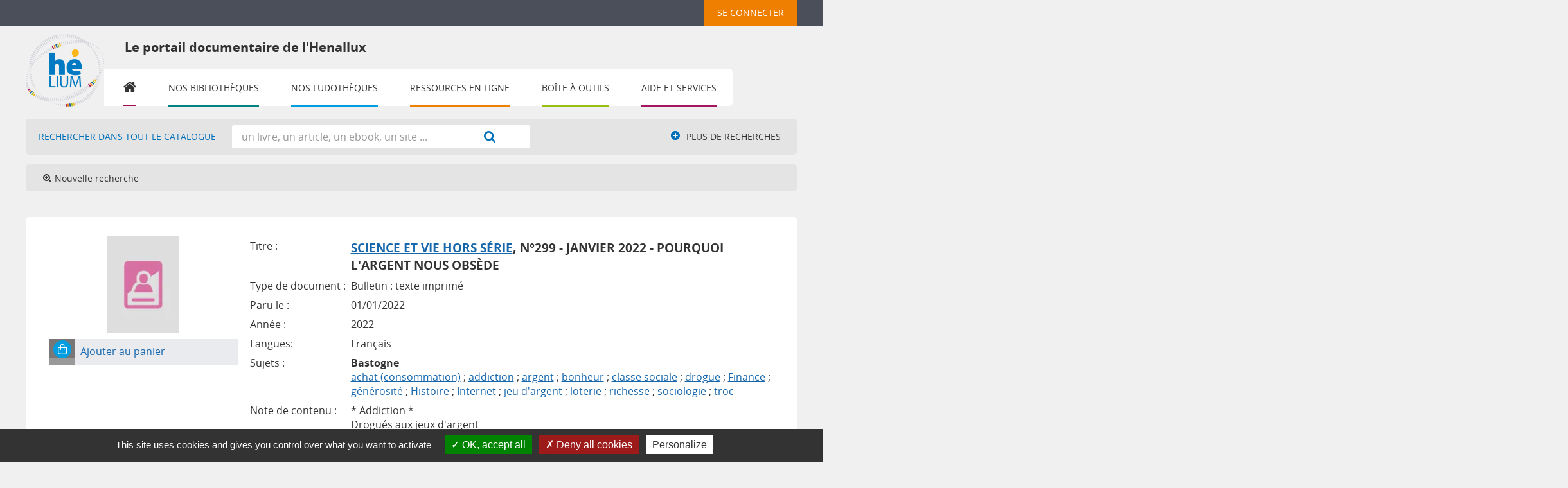

--- FILE ---
content_type: text/html; charset=utf-8
request_url: https://bib.henallux.be/index.php?lvl=bulletin_display&id=101597&opac_view=-1
body_size: 12842
content:
<!DOCTYPE html>
<html><head><meta http-equiv="Content-Type" content="charset=utf-8">


    <base href="https://bib.henallux.be/">
    
			<meta charset="utf-8">
			<meta name="author" content="PMB Group">
					
			<meta name="keywords" content="OPAC, web, library, opensource, catalog, catalogue, bibliothèque, médiathèque, pmb, phpmybibli">
			<meta name="description" content="Catalogue en ligne HENALLUX."><meta name="robots" content="all">
			<!--IE et son enfer de compatibilit?-->
			<meta http-equiv="X-UA-Compatible" content="IE=Edge">
			<meta name="viewport" content="width=device-width, initial-scale=1, maximum-scale=1">
	
	<link rel="alternate" type="application/rss+xml" title="Les RSS santé du département paramédical" href="https://bib.henallux.be/rss.php?id=3"><link rel="alternate" type="application/rss+xml" title="Liste des e-books du département social de Namur" href="https://bib.henallux.be/rss.php?id=18"><link rel="alternate" type="application/rss+xml" title="Nouveautés du département paramédical" href="https://bib.henallux.be/rss.php?id=7"><link rel="alternate" type="application/rss+xml" title="Nouvelles acquisitions" href="https://bib.henallux.be/rss.php?id=14"><link rel="alternate" type="application/rss+xml" title="Régendat - Département IESN" href="https://bib.henallux.be/rss.php?id=10">
	<!-- Inclusion JQuery pour uikit --><!--[if (!IE)|(gt IE 8)]><!-->
				<script src="./styles/common/toolkits/jquery/versions/jquery-2.2.4.min.js"></script>
				<!--<![endif]-->
				
				<!--[if lte IE 8]>
				  <script src='./styles/common/toolkits/jquery/components/jquery-1.9.1.min.js'></script>
				<![endif]--><script src="./styles/common/toolkits/jquery/components/jquery.mobile.custom.min.js"></script><script src="./styles/common/toolkits/uikit/js/uikit.min.js"></script><link rel="stylesheet" type="text/css" href="./styles/common/toolkits/uikit/css/uikit.min.css?1606292673"><script src="./styles/common/toolkits/uikit/js/components/remplace-facette-see-more.min.js"></script><script src="./styles/common/toolkits/uikit/js/components/set-grid-main-uncolored.min.js"></script><link rel="stylesheet" type="text/css" href="./styles/common/toolkits/uikit/css/components/set-grid-main-uncolored.min.css?1606292673"><script src="./styles/common/toolkits/uikit/js/components/touch-search-box-tgle.min.js"></script><script src="./styles/common/toolkits/uikit/js/components/touch-user-box-tgle.min.js"></script><link rel="stylesheet" type="text/css" href="./styles/common/toolkits/uikit/css/components/touch-user-box-tgle.min.css?1606292673">
<link rel="stylesheet" type="text/css" href="./styles/common/animation_display.css?1615825938">
<link rel="stylesheet" type="text/css" href="./styles/common/common.css?1713782967">
<link rel="stylesheet" type="text/css" href="./styles/common/contrib.css?1673276618">
<link rel="stylesheet" type="text/css" href="./styles/common/dGrowl.css?1657616134">
<link rel="stylesheet" type="text/css" href="./styles/common/dsi.css?1698314348">
<link rel="stylesheet" type="text/css" href="./styles/common/font-awesome.css?1478593624">
<link rel="stylesheet" type="text/css" href="./styles/common/open-sans.css?1479312986">
<link rel="stylesheet" type="text/css" href="./styles/common/pagination.css?1532013719">
<link rel="stylesheet" type="text/css" href="./styles/common/record_display.css?1540561363">
<link rel="stylesheet" type="text/css" href="./styles/common/visionneuse.css?1646663637">
<link rel="stylesheet" type="text/css" href="./styles/henallux_portail/1-grid.css?1703238206">
<link rel="stylesheet" type="text/css" href="./styles/henallux_portail/2-base.css?1703238206">
<link rel="stylesheet" type="text/css" href="./styles/henallux_portail/calendar.css?1703238206">
<link rel="stylesheet" type="text/css" href="./styles/henallux_portail/font.css?1703238206">
<link rel="stylesheet" type="text/css" href="./styles/henallux_portail/fontAcontent.css?1703238206">
<link rel="stylesheet" type="text/css" href="./styles/henallux_portail/henallux_portail.css?1751615946">
<link rel="stylesheet" type="text/css" href="./styles/henallux_portail/responsive.css?1703238206"><script type="text/javascript">var opac_style= 'henallux_portail';</script>
	<style type="text/css">
	#resume_panier {
    width: 200px;
}

#cms_module_sectionslist_120 .titrePortail>img {
    float: left;
    margin: 12px 20px 12px 10px;
}

.see_docsnums {
    list-style: none;
    float: left;
}

.see_docsnums a {
    background-color: #1767ad;
    text-decoration: none;
    color: #ffffff;
    padding: 5px 10px;
    border-radius: 3px;
    opacity: 1;
    transition: all 0.5s;
}

.see_docsnums a:hover {
    opacity: 0.9;
}

.see_bull+.see_docsnums {
    margin-left:20px;
}

.parentNot>h3 {
    clear:both;
    margin-top:15px;
}

.links_for_serials li {
    margin-bottom:15px;
}
div#main_hors_footer div#resultatrech.uk-width-1-1.wl-width-custom.uk-grid-margin h3.searchResult-search span.searchResult-equation {
    font-size: 0.6em;
}
div#resultatrech_liste blockquote div.notice_corps div.descr_notice_corps div.title_notCourte h3 a span.tit1_notCourte {
    font-size: 0.8em;
}
body#pmbopac.ready.tundra div#container.uk-grid.uk-grid-collapse.uncolored div#main.uk-width-large-3-4.uk-width-medium-2-3.uk-width-small-1-1.not-home.uk-grid-margin div#main_hors_footer div#resultatrech.uk-width-1-1.wl-width-custom h3.searchResult-search span.searchResult-equation span.search-found {
    font-size: 0.6em;
}
body#pmbopac.ready.tundra div#container.uk-grid.uk-grid-collapse.uncolored div#main.uk-width-large-3-4.uk-width-medium-2-3.uk-width-small-1-1.not-home.uk-grid-margin div#main_hors_footer div#resultatrech.uk-width-1-1.wl-width-custom h3.searchResult-search span.searchResult-equation span.search-human-query {
    font-size: 0.6em;
}

#resultatrech h3.searchResult-search span{
    font-size: 0.6em;
}

body#pmbopac #resultatrech #resultatrech_see > h3.searchResult-search{
    font-size: 243%;
    line-height: 40%;
}

body#pmbopac #resultatrech #resultatrech_liste {
    margin-top: 5px;
}

/* demande #95789 */

#frame_notice_preview {
    height: auto;
    top: 110px !important;
}

.tundra .dijitArrowButtonInner {
    width: 20px !important;
}

.dijitTextBox input.dijitArrowButtonInner {
    text-indent: 0 !important;
    letter-spacing: normal !important;
    width: 20px !important;
}


/*** #170294 ***/

.pmb_accesUser .titleConnexion,
.pmb_accesUser_resp {
    list-style: none;
}
.pmb_accesUser {
    margin-left: 16px;
}
.pmb_accesUser_resp {
    display: none;
}

@media screen and (max-width:959px) {
    .pmb_accesUser_resp {
        display: block;
    }

    .pmb_accesUser {
        background-color: #f2860a;
        padding: 0 8px;
        display: flex;
        flex-direction: column;
        justify-content: center;
        align-items: center;
    }

    .titleConnexion a#empr_logout_lnk {
        right: -8px !important;
        width: 201px;
        top: 79px;
    }
    .listUser {
        height: 40px !important;
    }
    .titrePortail > h1 {
        padding-right: 8%;
        width: 79%;
        display: none;
    }
    #logo img {
        margin-top: 24px;
    }

    .pmb_logo_title {
        display: flex;
        align-items: center;
    }
    #pmbopac #titrePortail h1 {
        background-color: #ffffff00;
        color: #333333;
        font-size: 18px;
        font-weight: 600;
        margin-left: 30px;
    }
}

@media screen and (max-width:1150px) {
    .titleConnexion > h3 {
        display: block !important;
        width: 185px;
    }

    .titleConnexion a#empr_logout_lnk {
        display: block;
        right: 0;
    }

    div#cms_module_search_22 {
        margin-top: 80px;
    }

}

@media screen and (max-width: 959px) {
    #cms_module_section_126 {
      position:relative;
      z-index: -99 !important;
    }
}

@media screen and (max-width:767px) {
    .pmb_logo_title {
        flex-direction: column !important;
        align-items: baseline;
        width: 100%;
    }
}

@media screan and (max-device-width:767px) {
    #resume_panier {
        width: 135px !important;
    }
}

@media screen and (max-device-width: 600px) {
    #resume_panier {
       width:142px !important;
    }
}

/*** FIN ***/
		</style>
	<!-- css_authentication -->	<link rel="SHORTCUT ICON" href="./images/site/favicon.ico">
	<script type="text/javascript" src="includes/javascript/drag_n_drop.js"></script>
	<script type="text/javascript" src="includes/javascript/handle_drop.js"></script>
	<script type="text/javascript" src="includes/javascript/popup.js"></script>
	<script type="text/javascript">
			// Fonction a utiliser pour l'encodage des URLs en javascript
			function encode_URL(data){
				var docCharSet = document.characterSet ? document.characterSet : document.charset;
				if(docCharSet == "UTF-8"){
	    			return encodeURIComponent(data);
	    		}else{
	    			return escape(data);
	    		}
	    	}
	    </script>
	<script type="text/javascript">
	  	if (!document.getElementsByClassName){ // pour ie
			document.getElementsByClassName =
			function(nom_class){
				var items=new Array();
				var count=0;
				for (var i=0; i<document.getElementsByTagName('*').length; i++) {
					if (document.getElementsByTagName('*').item(i).className == nom_class) {
						items[count++] = document.getElementsByTagName('*').item(i);
				    }
				 }
				return items;
			 }
		}
	</script>

		<link rel="stylesheet" type="text/css" href="./includes/javascript/dojo/dijit/themes/tundra/tundra.css">
		<script type="text/javascript">
			var dojoConfig = {
				parseOnLoad: true,
				locale: 'fr-fr',
				isDebug: false,
				usePlainJson: true,
				packages: [{
						name: 'pmbBase',
						location:'../../../..'
					},{
						name: 'd3',
						location:'../../d3'
					}],
				deps: ['apps/pmb/MessagesStore', 'dgrowl/dGrowl', 'dojo/ready', 'apps/pmb/ImagesStore'],
				callback:function(MessagesStore, dGrowl, ready, ImagesStore){
					window.pmbDojo = {};
					pmbDojo.messages = new MessagesStore({url:'./ajax.php?module=ajax&categ=messages', directInit:false});
					pmbDojo.images = new ImagesStore({url:'./ajax.php?module=ajax&categ=images', directInit:false});
					ready(function(){
						new dGrowl({'channels':[{'name':'info','pos':2},{'name':'error', 'pos':1}]});
					});
						
				},
			};
		</script>
		<script type="text/javascript" src="./includes/javascript/dojo/dojo/dojo.js"></script>
		<script type="text/javascript">
		dojo.addOnLoad(function () {
			// Ajout du theme Dojo
			dojo.addClass(dojo.body(),'tundra');
		})
		</script>
		<script type="text/javascript">
	var pmb_img_patience = './images/patience.gif';
</script><script type="text/javascript">
			var opac_show_social_network =0;
		</script>
	<script type="text/javascript" src="includes/javascript/affiliate_search.js"></script>
	<script type="text/javascript" src="./visionneuse/javascript/visionneuse.js"></script>
	<script type="text/javascript" src="./includes/javascript/http_request.js"></script>
	<!-- Script d'enrichissement pour Google Book-->
<script type="text/javascript" src="https://www.google.com/books/jsapi.js"></script>
<script type="text/javascript">google.books.load({'language': 'fr'});</script>

	<!-- Enrichissement de notice en Ajax-->
	<script src="./includes/javascript/enrichment.js"></script>
<script>
				dojo.addOnLoad(function (){
					//on balance un evenement pour les initialiser les modules si besoin...
					dojo.publish('init',['cms_dojo_init',{}]);
				});
			</script>

		<script type="text/javascript">
			function cms_module_search_22_change_dest() {
				var page = 0;
                var universe = 0;
                var default_segment = 0;
                if(document.forms['cms_module_search_22_searchbox'].dest) {
    				var dests = document.forms['cms_module_search_22_searchbox'].dest;
    				for(var i = 0; i < dests.length; i++){
    					if(dests[i].checked || dests[i].selected ){
    						page = dests[i].getAttribute('page');
                            universe = dests[i].getAttribute('universe');
                            default_segment = dests[i].getAttribute('default_segment');
    						break;
    					}
    				}
                }
                if(universe > 0){
                    if(default_segment > 0){
                        document.forms['cms_module_search_22_searchbox'].action = './index.php?lvl=search_segment&action=segment_results&id='+default_segment;
                    } else {
                        document.forms['cms_module_search_22_searchbox'].action = './index.php?lvl=search_universe&id='+universe;   
                    }  
                } else if(page>0){
					document.forms['cms_module_search_22_searchbox'].action = './index.php?lvl=cmspage&pageid='+page;
				}
                if (page.toString().indexOf('view_') != -1) {
					var view_id = page.substr(5);
				    document.forms['cms_module_search_22_searchbox'].action += '&opac_view='+view_id;
                }
			}
		</script><title>Pourquoi l'argent nous obsède Catalogue en ligne</title>

</head><body onload="window.defaultStatus='PMB : Accès public';" id="pmbopac">
	<script type="text/javascript" src="./includes/javascript/tablist_ajax.js"></script>
<script type="text/javascript" src="./includes/javascript/tablist.js"></script>
<script type="text/javascript" src="./includes/javascript/misc.js"></script>
	<div id="att" style="z-Index:1000"></div>
	<div id="container"><div id="intro" fixed="yes">
<div id="intro_bibli" fixed="yes">
			<h3>HENALLUX</h3>
			<div class="p1"></div>
			<div class="p2"></div>
			</div>
		<div id="cms_module_htmlcode_174" class="cms_module_htmlcode cms_module"><div id="btnMenu" class="uk-navbar">
    <ul class="uk-navbar-nav">
        <li class="tgLbtnMenu">
            <a class="MenuCanvas uk-button" href="#cms_module_sectionslist_173" data-uk-offcanvas="{mode:'slide'}"><i class="fa fa-bars"></i></a>
        </li>
        <li class="tgLbtnMenu uk-hidden" id="tgle-facette">
            <a class="MenuCanvas filter-canvas uk-button" href="#facette" data-uk-offcanvas="{mode:'slide'}"><i class="fa fa-search-plus" aria-hidden="true"></i></a>
        </li>
    </ul>
</div></div><div id="cms_module_sectionslist_292" class="cms_module_sectionslist cms_module" style="visibility: visible; position: static; left: 0px; top: 0px;"><div id="connexionHenallux-bt">
			<div id="tglCo-Henallux">	
			<div class="uk-button-dropdown" data-uk-dropdown="{remaintime:200}">
				<h3 class="login_invite">
					<button class="uk-button">
						Se connecter
					</button>
				</h3>
				<div class="uk-dropdown">		
					<ul class="uk-nav uk-nav-dropdown">
						<li>
							<a href="./index.php?cas_login=1" title="Membres de la HE"><i class="fa fa-lock" aria-hidden="true"></i> Membres de la HE</a>
						</li>
						<li>
							<a href="#" title="Utilisateurs non HE" data-uk-toggle="{target:'#connexion'}"><i class="fa fa-lock" aria-hidden="true"></i> Utilisateurs non HE</a>
						</li>
					</ul>
				</div>
			</div>
		</div>
		<div class="uk-hidden">
		<div id="close-conne" class="ui-badge-con uk-panel-badge"><button class="uk-button" data-uk-toggle="{target:'#connexion'}"><i class="fa fa-times" aria-hidden="true"></i></button></div>
	</div>
	<script>
	$(document).ready(function(){
		$("#connexion").addClass("uk-hidden");
		$("#connexion").prepend($("#close-conne"));
		
	});	
	</script>
</div></div><div id="cms_module_sectionslist_178" class="cms_module_sectionslist cms_module">  <div class="listUser" id="listUser_fixe">
    <ul class="NavUser uk-flex uk-flex-right">
	<li id="containerBasket">
                                </li><li id="connexionContainer">
	
    </li></ul>
  </div>  
<div class="clear"></div>
<script>
    $(document).ready(function () {
        $("#containerBasket").prepend($("#resume_panier"));
        $("#connexionContainer").prepend($("#connexionHenallux-bt"));
    }
    );
</script>

<script>
    document.getElementById('sections-dropdown').addEventListener('change', function() {
    const url = this.value;
    if (url) {
        window.location.href = url;
    }
});
</script>


</div><div id="cms_module_metadatas_157" class="cms_module_metadatas cms_module"></div><div id="cms_module_section_126" class="cms_module_section cms_module uk-width-large-1-1 uk-width-medium-1-1 uk-width-1-1"><div id="titrePortail">
    <div id="logo" class="pmb_logo_title">
        <a href="index.php?opac_view=-1" title="Le portail documentaire de l'Henallux"><img src="https://bib.henallux.be/temp/cms_vign/pmb_henallux_prod/large/section62.png" alt="Le portail documentaire de l'Henallux"></a>
        <h1 class="pmb_accesUser_resp">Le portail documentaire de l'Henallux</h1>
    </div>
</div></div><div id="resume_panier" fixed="yes">
			<iframe recept="yes" recepttype="cart" frameborder="0" id="iframe_resume_panier" name="cart_info" allowtransparency="true" src="" scrolling="no" scrollbar="0"></iframe>
			<script type="text/javascript">
				addLoadEvent(function() {
					document.getElementById('iframe_resume_panier').src = 'cart_info.php';
				});
			</script>
		</div><div id="connexion" fixed="yes" style="position: absolute;">

			<h3 class="login_invite">Se connecter</h3><div id="login_form"><form action="index.php?lvl=bulletin_display&amp;id=101597&amp;opac_view=-1" method="post" name="myform"><label>accéder à votre compte de lecteur</label><br>
				<input type="text" name="login" class="login" size="14" placeholder=""><br>
                <div class="myform-password-text-visually">
                    <input type="password" id="myform-password" name="password" class="password" size="8" placeholder="Mot de passe" value="">
                    <button type="button" class="fa fa-eye" id="myform-password-visually" onclick='toggle_password(this, "myform-password");' title="Afficher ou masquer le mot de passe"></button>
                </div>
                <input type="hidden" name="force_login" value="1">
				<input type="submit" name="ok" value="ok" class="bouton"><input type="hidden" name="csrf_token" value="26ccbc845dfd0ae609c773d934dad95acfe057be"></form></div>

			</div><div id="cms_module_sectionslist_120" class="cms_module_sectionslist cms_module uk-width-large-1-1 uk-width-medium-1-1 uk-width-1-1"> 

    <div class="titrePortail">
        <!-- titre du cadre -->
                    <img src="./cms_vign.php?type=section&amp;id=904&amp;mode=custom_210">
            <h1>Le portail documentaire de l'Henallux</h1>
            </div>
    <div class="uk-visible-large">
		<div class="MenuHoriz uk-navbar uk-container" id="wyr-justify-nav">
            <ul class="Nav uk-navbar-nav" id="NavMenuHenallux">
            <!-- rubriques niveau 1 -->
            			                            <li class="wk-no-childs loopFirst">
                             
                    <a href="./index.php?opac_view=-1" title="Accueil">Accueil</a>
                  
                                                        </li>
            			                            <li class="uk-parent " data-uk-dropdown="{justify:'#NavMenuHenallux'}">
                             
                    <a href="./index.php?lvl=cmspage&amp;pageid=6&amp;id_rubrique=22&amp;opac_view=-1" title="Nos bibliothèques">Nos bibliothèques</a>
                  
                                        <div class="uk-dropdown uk-dropdown-navbar uk-dropdown-bottom navBibHenallux">
                        <ul class="SousNav uk-nav uk-nav-navbar uk-grid">
                <!-- rubriques niveau 2 -->
                            							                                <li class="uk-width-large-1-3 uk-width-medium-1-2 uk-width-1-1">
                                    <a href="./index.php?lvl=cmspage&amp;pageid=6&amp;id_rubrique=290&amp;opac_view=1" title="Bastogne - Bibliothèque des sciences de l'éducation et littérature jeunesse">Bastogne</a>
                                </li>
								                            							                                <li class="uk-width-large-1-3 uk-width-medium-1-2 uk-width-1-1">
                                    <a href="./index.php?lvl=cmspage&amp;pageid=6&amp;id_rubrique=164&amp;opac_view=7" title="Champion - Bibliothèque pédagogique">Champion</a>
                                </li>
								                            							                                <li class="uk-width-large-1-3 uk-width-medium-1-2 uk-width-1-1">
                                    <a href="./index.php?lvl=cmspage&amp;pageid=6&amp;id_rubrique=23&amp;opac_view=9" title="Namur - Bibliothèque IESN ">IESN</a>
                                </li>
								                            							                                <li class="uk-width-large-1-3 uk-width-medium-1-2 uk-width-1-1">
                                    <a href="./index.php?lvl=cmspage&amp;pageid=6&amp;id_rubrique=227&amp;opac_view=4" title="Malonne - Bibliothèque de pédagogie et des sciences de l'information">Malonne</a>
                                </li>
								                            							                                <li class="uk-width-large-1-3 uk-width-medium-1-2 uk-width-1-1">
                                    <a href="./index.php?lvl=cmspage&amp;pageid=6&amp;id_rubrique=143&amp;opac_view=8" title="Namur - Bibliothèque paramédicale ">Paramédical</a>
                                </li>
								                            							                                <li class="uk-width-large-1-3 uk-width-medium-1-2 uk-width-1-1">
                                    <a href="./index.php?lvl=cmspage&amp;pageid=6&amp;id_rubrique=269&amp;opac_view=2" title="Namur - Bibliothèque des sciences humaines et sociales">Social</a>
                                </li>
								                            							                                <li class="uk-width-large-1-3 uk-width-medium-1-2 uk-width-1-1">
                                    <a href="./index.php?lvl=cmspage&amp;pageid=6&amp;id_rubrique=206&amp;opac_view=5" title="Virton - Bibliothèque des ingénieurs industriels">Virton</a>
                                </li>
								                                                    </ul>
                     </div> 
					
					                                    </li>
            			                            <li class="uk-parent " data-uk-dropdown="{remaintime:'800', hoverDelayIdle:'0'}">
                             
                    <a href="./index.php?lvl=cmspage&amp;pageid=6&amp;id_rubrique=1294&amp;opac_view=-1" title="Nos ludothèques">Nos ludothèques</a>
                  
                                        <div class="uk-dropdown uk-dropdown-navbar uk-dropdown-bottom">
                        <ul class="SousNav uk-nav uk-nav-navbar">
                <!-- rubriques niveau 2 -->
                            							                                <li>
                                    <a href="./index.php?lvl=cmspage&amp;pageid=6&amp;id_rubrique=1349&amp;opac_view=10" title="Bastogne - Ludothèque">Bastogne - Ludothèque</a>
                                </li>
								                            							                                <li>
                                    <a href="./index.php?lvl=cmspage&amp;pageid=6&amp;id_rubrique=185&amp;opac_view=6" title="Champion - Le p'tit pion">Champion - Le p'tit pion</a>
                                </li>
								                            							                                <li>
                                    <a href="./index.php?lvl=cmspage&amp;pageid=6&amp;id_rubrique=248&amp;opac_view=3" title="Malonne - Chez Ludo">Malonne - Chez Ludo</a>
                                </li>
								                                                    </ul>
                     </div> 
					
					                                    </li>
            			                            <li class="uk-parent " data-uk-dropdown="{remaintime:'800', hoverDelayIdle:'0'}">
                             
                    <a href="./index.php?lvl=cmspage&amp;pageid=6&amp;id_rubrique=84&amp;opac_view=-1" title="Ressources en ligne">Ressources en ligne</a>
                  
                                        <div class="uk-dropdown uk-dropdown-navbar uk-dropdown-bottom">
                        <ul class="SousNav uk-nav uk-nav-navbar">
                <!-- rubriques niveau 2 -->
                            							                                <li>
                                    <a href="./index.php?lvl=cmspage&amp;pageid=6&amp;id_rubrique=1296&amp;opac_view=-1" title="Economique">Economique</a>
                                </li>
								                            							                                <li>
                                    <a href="./index.php?lvl=cmspage&amp;pageid=6&amp;id_rubrique=1297&amp;opac_view=-1" title="Informatique">Informatique</a>
                                </li>
								                            							                                <li>
                                    <a href="./index.php?lvl=cmspage&amp;pageid=6&amp;id_rubrique=1298&amp;opac_view=-1" title="Juridique">Juridique</a>
                                </li>
								                            							                                <li>
                                    <a href="./index.php?lvl=cmspage&amp;pageid=6&amp;id_rubrique=1299&amp;opac_view=-1" title="Paramédical">Paramédical</a>
                                </li>
								                            							                                <li>
                                    <a href="./index.php?lvl=cmspage&amp;pageid=6&amp;id_rubrique=1300&amp;opac_view=-1" title="Pédagogique">Pédagogique</a>
                                </li>
								                            							                                <li>
                                    <a href="./index.php?lvl=cmspage&amp;pageid=6&amp;id_rubrique=1340&amp;opac_view=-1" title="Sciences de l'information">Sciences de l'information</a>
                                </li>
								                            							                                <li>
                                    <a href="./index.php?lvl=cmspage&amp;pageid=6&amp;id_rubrique=1301&amp;opac_view=-1" title="Sciences et techniques">Sciences et techniques</a>
                                </li>
								                            							                                <li>
                                    <a href="./index.php?lvl=cmspage&amp;pageid=6&amp;id_rubrique=1302&amp;opac_view=-1" title="Social">Social</a>
                                </li>
								                                                    </ul>
                     </div> 
					
					                                    </li>
            			                            <li class="uk-parent " data-uk-dropdown="{remaintime:'800', hoverDelayIdle:'0'}">
                             
                    <a href="./index.php?lvl=cmspage&amp;pageid=6&amp;id_rubrique=1&amp;opac_view=-1" title="Boîte à outils">Boîte à outils</a>
                  
                                        <div class="uk-dropdown uk-dropdown-navbar uk-dropdown-bottom">
                        <ul class="SousNav uk-nav uk-nav-navbar">
                <!-- rubriques niveau 2 -->
                            							                                <li>
                                    <a href="./index.php?lvl=cmspage&amp;pageid=6&amp;id_rubrique=1206&amp;opac_view=-1" title="Antidote">Antidote</a>
                                </li>
								                            							                                <li>
                                    <a href="./index.php?lvl=cmspage&amp;pageid=6&amp;id_rubrique=1208&amp;opac_view=-1" title="Compilatio">Compilatio</a>
                                </li>
								                            							                                <li>
                                    <a href="./index.php?lvl=cmspage&amp;pageid=6&amp;id_rubrique=1209&amp;opac_view=-1" title="DeepL">DeepL</a>
                                </li>
								                            							                                <li>
                                    <a href="https://mondiapason.ca/fr/outil-bibliographique" target="_blank" title="Normes APA">Normes APA</a>
                                </li>
								                            							                                <li>
                                    <a href="./index.php?lvl=cmspage&amp;pageid=6&amp;id_rubrique=1207&amp;opac_view=-1" title="Zotero">Zotero</a>
                                </li>
								                                                    </ul>
                     </div> 
					
					                                    </li>
            			                            <li class="uk-parent " data-uk-dropdown="{remaintime:'800', hoverDelayIdle:'0'}">
                             
                    <a href="./index.php?lvl=cmspage&amp;pageid=6&amp;id_rubrique=644&amp;opac_view=-1" title="Aide et services">Aide et services</a>
                  
                                        <div class="uk-dropdown uk-dropdown-navbar uk-dropdown-bottom">
                        <ul class="SousNav uk-nav uk-nav-navbar">
                <!-- rubriques niveau 2 -->
                            							                                <li>
                                    <a href="https://infosphere.uqam.ca/" target="_blank" title="Aide à la recherche">Aide à la recherche</a>
                                </li>
								                            							                                <li>
                                    <a href="./index.php?lvl=cmspage&amp;pageid=6&amp;id_rubrique=1216&amp;opac_view=-1" title="Imprimer-scanner-copier">Imprimer-scanner-copier</a>
                                </li>
								                            							                                <li>
                                    <a href="./index.php?lvl=contact_form" target="_blank" title="Poser une question">Poser une question</a>
                                </li>
								                            							                                <li>
                                    <a href="./index.php?lvl=cmspage&amp;pageid=6&amp;id_rubrique=1211&amp;opac_view=-1" title="Prolonger">Prolonger</a>
                                </li>
								                            							                                <li>
                                    <a href="./index.php?lvl=cmspage&amp;pageid=6&amp;id_rubrique=1212&amp;opac_view=-1" title="Réserver">Réserver</a>
                                </li>
								                            							                                <li>
                                    <a href="./index.php?lvl=faq" title="FAQ">FAQ</a>
                                </li>
								                                                    </ul>
                     </div> 
					
					                                    </li>
                        </ul>
   		</div>            
    </div>
</div><div id="cms_module_search_22" class="cms_module_search cms_module uk-form uk-width-large-1-1 uk-width-medium-1-1 uk-width-1-1">
			<form method="post" class="searchbox " action="./index.php?lvl=more_results&amp;autolevel1=1" name="cms_module_search_22_searchbox" onsubmit="if (cms_module_search_22_searchbox.user_query.value.length == 0) { cms_module_search_22_searchbox.user_query.value='*';}if (typeof cms_module_search_22_change_dest == 'function') { cms_module_search_22_change_dest(); }">
				
				<input type="hidden" value="1" name="look_TITLE">
				<input type="hidden" value="1" name="look_ALL">
				<input type="hidden" value="1" name="look_DOCNUM">
			<h4 class="searchbox_title">Rechercher dans tout le catalogue</h4><span class="research_inputs">
					<input type="text" name="user_query" value="" placeholder="un livre, un article, un ebook, un site ...">
				<input class="bouton" type="submit" value="Rechercher"></span>		
			<input type="hidden" name="csrf_token" value="a59879b22aa94d9c1f5b57d75f213c3481ccae72"></form></div><div id="navigator" fixed="yes">
<table style="width:100%"><tr><td class="navig_actions_first_screen"><a href="./index.php?lvl=index" class="avec_recherches"><span>Nouvelle recherche</span></a></td>
</tr></table></div><div id="cms_module_htmlcode_137" class="cms_module_htmlcode cms_module"><div class="clear"></div></div><div id="cms_module_sectionslist_173" class="cms_module_sectionslist cms_module uk-offcanvas"><div class="uk-offcanvas-bar uk-offcanvas-bar-custom">
	<div class="logoResp">
		<a href="index.php?opac_view=-1" title="Réseau des Bibliothèques de la Haute École de Namur-Liège-Luxembourg">
			<img src="./cms_vign.php?type=section&amp;id=62&amp;mode=large" alt="Réseau des Bibliothèques de la Haute École de Namur-Liège-Luxembourg">
		</a>
	</div>
			<div class="MenuVertResp uk-panel uk-panel-box">
			<ul class="NavResponsive uk-nav uk-nav-side">
			<!-- rubriques niveau 1 -->
							<li>
					<a href="./index.php?opac_view=-1" title="Accueil">Accueil</a>
									</li>
							<li>
					<a href="./index.php?lvl=cmspage&amp;pageid=6&amp;id_rubrique=22&amp;opac_view=-1" title="Nos bibliothèques">Nos bibliothèques</a>
											<ul class="SousNavResponsive">
				<!-- rubriques niveau 2 -->
															<li>
									<a href="./index.php?lvl=cmspage&amp;pageid=6&amp;id_rubrique=290&amp;opac_view=1" title="Bastogne - Bibliothèque des sciences de l'éducation et littérature jeunesse">Bastogne - Bibliothèque des sciences de l'éducation et littérature jeunesse</a>
								</li>
															<li>
									<a href="./index.php?lvl=cmspage&amp;pageid=6&amp;id_rubrique=164&amp;opac_view=7" title="Champion - Bibliothèque pédagogique">Champion - Bibliothèque pédagogique</a>
								</li>
															<li>
									<a href="./index.php?lvl=cmspage&amp;pageid=6&amp;id_rubrique=23&amp;opac_view=9" title="Namur - Bibliothèque IESN ">Namur - Bibliothèque IESN </a>
								</li>
															<li>
									<a href="./index.php?lvl=cmspage&amp;pageid=6&amp;id_rubrique=227&amp;opac_view=4" title="Malonne - Bibliothèque de pédagogie et des sciences de l'information">Malonne - Bibliothèque de pédagogie et des sciences de l'information</a>
								</li>
															<li>
									<a href="./index.php?lvl=cmspage&amp;pageid=6&amp;id_rubrique=143&amp;opac_view=8" title="Namur - Bibliothèque paramédicale ">Namur - Bibliothèque paramédicale </a>
								</li>
															<li>
									<a href="./index.php?lvl=cmspage&amp;pageid=6&amp;id_rubrique=269&amp;opac_view=2" title="Namur - Bibliothèque des sciences humaines et sociales">Namur - Bibliothèque des sciences humaines et sociales</a>
								</li>
															<li>
									<a href="./index.php?lvl=cmspage&amp;pageid=6&amp;id_rubrique=206&amp;opac_view=5" title="Virton - Bibliothèque des ingénieurs industriels">Virton - Bibliothèque des ingénieurs industriels</a>
								</li>
													</ul>
									</li>
							<li>
					<a href="./index.php?lvl=cmspage&amp;pageid=6&amp;id_rubrique=1294&amp;opac_view=-1" title="Nos ludothèques">Nos ludothèques</a>
											<ul class="SousNavResponsive">
				<!-- rubriques niveau 2 -->
															<li>
									<a href="./index.php?lvl=cmspage&amp;pageid=6&amp;id_rubrique=1349&amp;opac_view=10" title="Bastogne - Ludothèque">Bastogne - Ludothèque</a>
								</li>
															<li>
									<a href="./index.php?lvl=cmspage&amp;pageid=6&amp;id_rubrique=185&amp;opac_view=6" title="Champion - Le p'tit pion">Champion - Le p'tit pion</a>
								</li>
															<li>
									<a href="./index.php?lvl=cmspage&amp;pageid=6&amp;id_rubrique=248&amp;opac_view=3" title="Malonne - Chez Ludo">Malonne - Chez Ludo</a>
								</li>
													</ul>
									</li>
							<li>
					<a href="./index.php?lvl=cmspage&amp;pageid=6&amp;id_rubrique=84&amp;opac_view=-1" title="Ressources en ligne">Ressources en ligne</a>
											<ul class="SousNavResponsive">
				<!-- rubriques niveau 2 -->
															<li>
									<a href="./index.php?lvl=cmspage&amp;pageid=6&amp;id_rubrique=1296&amp;opac_view=-1" title="Economique">Economique</a>
								</li>
															<li>
									<a href="./index.php?lvl=cmspage&amp;pageid=6&amp;id_rubrique=1297&amp;opac_view=-1" title="Informatique">Informatique</a>
								</li>
															<li>
									<a href="./index.php?lvl=cmspage&amp;pageid=6&amp;id_rubrique=1298&amp;opac_view=-1" title="Juridique">Juridique</a>
								</li>
															<li>
									<a href="./index.php?lvl=cmspage&amp;pageid=6&amp;id_rubrique=1299&amp;opac_view=-1" title="Paramédical">Paramédical</a>
								</li>
															<li>
									<a href="./index.php?lvl=cmspage&amp;pageid=6&amp;id_rubrique=1300&amp;opac_view=-1" title="Pédagogique">Pédagogique</a>
								</li>
															<li>
									<a href="./index.php?lvl=cmspage&amp;pageid=6&amp;id_rubrique=1340&amp;opac_view=-1" title="Sciences de l'information">Sciences de l'information</a>
								</li>
															<li>
									<a href="./index.php?lvl=cmspage&amp;pageid=6&amp;id_rubrique=1301&amp;opac_view=-1" title="Sciences et techniques">Sciences et techniques</a>
								</li>
															<li>
									<a href="./index.php?lvl=cmspage&amp;pageid=6&amp;id_rubrique=1302&amp;opac_view=-1" title="Social">Social</a>
								</li>
													</ul>
									</li>
							<li>
					<a href="./index.php?lvl=cmspage&amp;pageid=6&amp;id_rubrique=1&amp;opac_view=-1" title="Boîte à outils">Boîte à outils</a>
											<ul class="SousNavResponsive">
				<!-- rubriques niveau 2 -->
															<li>
									<a href="./index.php?lvl=cmspage&amp;pageid=6&amp;id_rubrique=1206&amp;opac_view=-1" title="Antidote">Antidote</a>
								</li>
															<li>
									<a href="./index.php?lvl=cmspage&amp;pageid=6&amp;id_rubrique=1208&amp;opac_view=-1" title="Compilatio">Compilatio</a>
								</li>
															<li>
									<a href="./index.php?lvl=cmspage&amp;pageid=6&amp;id_rubrique=1209&amp;opac_view=-1" title="DeepL">DeepL</a>
								</li>
															<li>
									<a href="https://mondiapason.ca/fr/outil-bibliographique" target="_blank" title="Normes APA">Normes APA</a>
								</li>
															<li>
									<a href="./index.php?lvl=cmspage&amp;pageid=6&amp;id_rubrique=1207&amp;opac_view=-1" title="Zotero">Zotero</a>
								</li>
													</ul>
									</li>
							<li>
					<a href="./index.php?lvl=cmspage&amp;pageid=6&amp;id_rubrique=644&amp;opac_view=-1" title="Aide et services">Aide et services</a>
											<ul class="SousNavResponsive">
				<!-- rubriques niveau 2 -->
															<li>
									<a href="https://infosphere.uqam.ca/" target="_blank" title="Aide à la recherche">Aide à la recherche</a>
								</li>
															<li>
									<a href="./index.php?lvl=cmspage&amp;pageid=6&amp;id_rubrique=1216&amp;opac_view=-1" title="Imprimer-scanner-copier">Imprimer-scanner-copier</a>
								</li>
															<li>
									<a href="./index.php?lvl=contact_form" target="_blank" title="Poser une question">Poser une question</a>
								</li>
															<li>
									<a href="./index.php?lvl=cmspage&amp;pageid=6&amp;id_rubrique=1211&amp;opac_view=-1" title="Prolonger">Prolonger</a>
								</li>
															<li>
									<a href="./index.php?lvl=cmspage&amp;pageid=6&amp;id_rubrique=1212&amp;opac_view=-1" title="Réserver">Réserver</a>
								</li>
															<li>
									<a href="./index.php?lvl=faq" title="FAQ">FAQ</a>
								</li>
													</ul>
									</li>
						</ul>
		</div>
	</div></div><div id="cms_module_sectionslist_192" class="cms_module_sectionslist cms_module"><div id="optionSearchBloc">
    <a data-uk-toggle="{target:'#listSearch_fixe'}">Plus de recherches</a>
    <div class="listSearch uk-hidden" id="listSearch_fixe">
        <ul class="NavSearch">
              	<li>               
    	  <a href="./index.php?search_type_asked=extended_search&amp;onglet_persopac=5&amp;limitsearch=0&amp;opac_view=-1" title="Avancée">Avancée</a>
    	</li>
              	<li>               
    	  <a href="./index.php?search_type_asked=extended_search&amp;onglet_persopac=6&amp;limitsearch=0&amp;opac_view=-1" title="TFE/Mémoires">TFE/Mémoires</a>
    	</li>
              	<li>               
    	  <a href="./index.php?search_type_asked=extended_search&amp;onglet_persopac=7&amp;limitsearch=0&amp;opac_view=-1" title="Articles de revues">Articles de revues</a>
    	</li>
              	<li>               
    	  <a href="./index.php?search_type_asked=extended_search&amp;onglet_persopac=8&amp;limitsearch=0&amp;opac_view=-1" title="Ebooks">Ebooks</a>
    	</li>
                  </ul>
    </div>
</div>

<script>
    $(document).ready(function () {
        $("#cms_module_search_22>.searchbox").append($("#optionSearchBloc"));
    }
    );
</script></div></div><div id="bandeau" style="margin: 0px; padding: 0px; border: medium;" fixed="yes"><!-- $Id: accessibility.tpl.html,v 1.2.4.1 2023/10/02 14:33:32 jparis Exp $ -->





<script type="text/javascript" src="./includes/javascript/accessibility.js"></script>


<div id="accueil" fixed="yes">

<h3><span onclick='document.location="./index.php?"' style="cursor: pointer;">Accueil</span></h3>
<p class="centered"><a href="./index.php?"><img src="./images/home.jpg" alt="Accueil" style="border:0px" class="center" loading="lazy"></a></p>
<div id="lang_select"><h3><span>Sélection de la langue</span></h3><form method="post" action="index.php?lvl=bulletin_display&amp;id=101597&amp;opac_view=-1"><select name="lang_sel" onchange="this.form.submit();"><option value="fr_FR" selected>Français </option><option value="es_ES">Español</option><option value="en_UK">English (UK)</option><option value="nl_NL">Nederlands</option></select><input type="hidden" name="csrf_token" value="237df7f3a53997ce2064207f6ecd62f34a3fa20d"></form></div>

					</div><!-- fermeture #accueil -->
<div id="adresse" fixed="yes">

		<h3>Adresse</h3>

		<span>
			HENALLUX<br>
			Service bibliothèques<br>
Rue Saint-Donat, 130<br>
5002 Namur<br>
			 <br>
			 <br>
			Tél. : +32 (0)81 46 85 00<br><span id="opac_biblio_email">
			<a href="mailto:bib@henallux.be" title="bib@henallux.be">contact</a></span></span>
	    </div><!-- fermeture #connexion -->
<!-- fermeture #adresse --></div><div id="main" fixed="yes"><div id="main_header"></div><div id="main_hors_footer">
						

<script type="text/javascript" src="./includes/javascript/auth_popup.js"></script>
<script type="text/javascript" src="./includes/javascript/pnb.js"></script><div id="cms_module_htmlcode_195" class="cms_module_htmlcode cms_module"><style>
    #navigator {
        display:block;
    }
</style></div><div id="intro_message"><div class="p2"></div></div><div id="notice">
<!-- $Id: record_extended_display.tpl.html,v 1.102 2021/04/02 12:39:00 dgoron Exp $ -->
		<style type="text/css">
		
	</style>

<div id="noticeNot" data-record-id="665547">
	<div class="parentNot">
		<div id="blocNotice_descr">
			
			<!-- Affichage des onglets d'enrichissement -->
																							
			<!-- div conteneurs des onglets perso -->
						
			<!-- div conteneur des enrichissements -->
			<div id="div_detail665547">
										<div class="asideContentNot">
																		<!-- Vignette de la notice -->
							<div class="vignetteimgNot">
								<div class="vignetteDocNot">
									<img class="vignetteNot" src="https://bib.henallux.be/img_cache/pmb_henallux_prod_record_665547.webp" alt="Science et Vie Hors Série, n°299 - janvier 2022 - Pourquoi l'argent nous obsède" loading="lazy">
								</div>
							</div>
																
																					
																					
																		<!-- Ajouter au panier -->
							<div class="onglet_basketNot ui-panel-basket-item">
								<div id="record_container_665547_cart" class="ui-flex ui-flex-middle">
																			<a href="cart_info.php?id=665547&amp;header=n%C2%B0299+-+janvier+2022+-+Pourquoi+l%27argent+nous+obs%C3%A8de" title="Ajouter au panier" target="cart_info" class="img_basketNot">
											<span class="icon_basketNot"><img src="./styles/henallux_portail/images/white_basket.png" style="border:0px" alt="Ajouter au panier" loading="lazy"></span>
										</a>
										<a href="cart_info.php?id=665547&amp;header=n%C2%B0299+-+janvier+2022+-+Pourquoi+l%27argent+nous+obs%C3%A8de" title="Ajouter au panier" target="cart_info" class="label_basketNot">
											<span class="label_basketNot">Ajouter au panier</span>
										</a>
																	</div>
							</div>	
																						<!-- Bouton de pnb -->
												
																<!-- Bouton edition -->
										
																										
																																																																					
																		<!-- Permalink -->
							<div class="lienP">
								<span class="img_permalink"><i class="fa fa-clipboard" aria-hidden="true"></i></span>
								<span class="label_permalink"><a href="https://bib.henallux.be/index.php?lvl=bulletin_display&amp;id=101597" title="Lien vers la notice">Lien vers la notice</a></span>
							</div>
																</div>
				
				
																	
				<!-- Contenu de la notice -->
				<div class="notice_contenu">
					<span class="Z3988" title="ctx_ver=Z39.88-2004&amp;rft_val_fmt=info%3Aofi%2Ffmt%3Akev%3Amtx%3A"></span>
											<table class="descr_notice">
							<tbody>
									<tr class="record_tit1">
		<td class="labelNot">
			<span>Titre : </span>
		</td>
		<td class="labelContent">
			<span id="exempl_titleNot">
				<a href="https://bib.henallux.be/index.php?lvl=notice_display&amp;id=385283" title="Science et Vie Hors Série">Science et Vie Hors Série</a>, n°299 - janvier 2022 - Pourquoi l'argent nous obsède			</span>
		</td>
	</tr>
								
																																		
																																		
																																																				
																																																				
																																									
																											<tr class="record_tdoc">
											<td class="labelNot">
												<span>Type de document :</span> <!-- Type de document-->
											</td>
											<td class="labelContent">
												<span>
																											Bulletin : texte imprimé																									</span>
											</td>
										</tr>
																									
																																	
											<tr class="record_bul_info">
			<td class="labelNot">
				<span>Paru le : </span> <!-- Paru le -->
			</td>
			<td class="labelContent">
				<span>01/01/2022</span>
			</td>
		</tr>
									
																																						<tr class="record_year">
												<td class="labelNot">
													<span>Année : </span> <!-- Annee edition -->
												</td>
												<td class="labelContent">
													<span>2022</span>
												</td>
											</tr>
																																			
																																	
																
																																	
																																	
																																	
																																	
																																	
																																	
																																	
																											<tr class="record_langues">
											<td class="labelNot">
												<span>Langues:</span>
											</td>
											<td class="labelContent">
																																							<span>Français</span>
																																				</td>
										</tr>
																									
																																	
																																	
																																	
																																																		<tr class="record_categories">
													<td class="labelNot">
														<span>Sujets : </span>
													</td>
													<td class="labelContent">
																																																													<p><strong>Bastogne</strong></p>
																										<span><a href="./index.php?lvl=categ_see&amp;id=751890">achat (consommation)</a></span>
																																																														;
																										<span><a href="./index.php?lvl=categ_see&amp;id=772796">addiction</a></span>
																																																														;
																										<span><a href="./index.php?lvl=categ_see&amp;id=751583">argent</a></span>
																																																														;
																										<span><a href="./index.php?lvl=categ_see&amp;id=750103">bonheur</a></span>
																																																														;
																										<span><a href="./index.php?lvl=categ_see&amp;id=759433">classe sociale</a></span>
																																																														;
																										<span><a href="./index.php?lvl=categ_see&amp;id=751973">drogue</a></span>
																																																														;
																										<span><a href="./index.php?lvl=categ_see&amp;id=753044">Finance</a></span>
																																																														;
																										<span><a href="./index.php?lvl=categ_see&amp;id=763554">générosité</a></span>
																																																														;
																										<span><a href="./index.php?lvl=categ_see&amp;id=750107">Histoire</a></span>
																																																														;
																										<span><a href="./index.php?lvl=categ_see&amp;id=767841">Internet</a></span>
																																																														;
																										<span><a href="./index.php?lvl=categ_see&amp;id=771137">jeu d'argent</a></span>
																																																														;
																										<span><a href="./index.php?lvl=categ_see&amp;id=760514">loterie</a></span>
																																																														;
																										<span><a href="./index.php?lvl=categ_see&amp;id=751582">richesse</a></span>
																																																														;
																										<span><a href="./index.php?lvl=categ_see&amp;id=749855">sociologie</a></span>
																																																														;
																										<span><a href="./index.php?lvl=categ_see&amp;id=763873">troc</a></span>
																																															</td>
												</tr>
																																														
																																	
																																	
																											<tr class="record_contenu">
											<td class="labelNot">
												<span>Note de contenu : </span>
											</td>
											<td class="labelContent">
												<span>* Addiction *<br>
Drogués aux jeux d'argent<br>
Les jeux les plus addictifs<br>
Acheteurs hors de contrôle<br>
Parlons ronds<br>
Être riche, ça s'apprend<br>
Les milliardaires ne touchent plus terre<br>
* Obsession *<br>
L'argent modifie notre comportement<br>
Monique Pinçon-Charlot : "Nous étions face à une classe sociale au sens marxiste du terme"<br>
Sonnante et trébuchante, depuis quand ?<br>
Les macaques, rois du troc<br>
* Bonheur *<br>
L'argent fait le bonheur...jusqu'à un certain point<br>
La générosité rend heureux<br>
L'argent, c'est la santé ?<br>
La loterie au service de l'État<br>
Ce que révèle notre rapport à l'argent<br>
* Futur *<br>
Trading haute fréquence, la course n'est pas finie<br>
Game over pour les traders ?<br>
La blockchain secoue les marchés<br>
Daniel Haguet : "Nous devons nous méfier de notre cerveau"<br>
Dématérialisation côté pile et côté face<br>
L'avenir global des monnaies locales<br>
* Curiosité *<br>
Squid Game, une série irréaliste ?<br>
Les premiers argentiers</span>
											</td>
										</tr>
																									
																																	
								<!--Autorit&eacute;s persos-->
																									                                
																																	
																																	
																																</tbody>
						</table>
									</div>
			</div>
		</div>
		<div class="clear"></div>
																				<!-- Bouton de reservation -->
																																				
			<!-- Depouillements -->
			
														<!-- Exemplaire -->
					<div id="zone_exemplaires">
						
<h3><span id="titre_exemplaires" class="titre_exemplaires">Exemplaires (1)</span></h3>
<table cellpadding="2" class="exemplaires" style="width:100%">
<tr class="thead"><th class="expl_header_location_libelle">Localisation</th><th class="expl_header_section_libelle">Section</th><th class="expl_header_tdoc_libelle">Support</th><th class="expl_header_expl_cote">Cote de rangement</th><th class="expl_header_statut_libelle">Statut</th><th class="expl_header_statut">Disponibilité</th></tr><tr class="item_expl expl_available"><td class="Localisation">Centre multimédia - Bastogne</td><td id="expl_313893" class="Section">B. Salle des périodiques</td><td class="Support">Périodique</td><td class="Cote de rangement">Science et Vie 2022 - HS, n°299</td><td class="Statut">Empruntable</td><td class="Disponibilité"><strong>Disponible</strong> </td></tr>
</table>
					</div>
											
									
									
					<div id="docnum">
				
			</div>
				
					
				
							 
		
								
		
								
		
								
	</div>
</div><script type="text/javascript">getEnrichment('665547');</script>
</div><!-- fermeture de #navigator -->

			<div id="carrousel_bulletin" class="main_wrapper">
				<table class="carroussel_bulletin" style="">
					<tr><td style="width:4%;"><a href="index.php?lvl=bulletin_display&amp;id=100899"><img class="align_middle" src="./images/previous1.png" alt="" loading="lazy"></a></td><td class="active" style="width:13.142857142857%;"><a href="index.php?lvl=bulletin_display&amp;id=99216">n°295 - Dans la tête des animaux<br>avril 2021</a></td><td class="active" style="width:13.142857142857%;"><a href="index.php?lvl=bulletin_display&amp;id=100453">n°297 - Les derniers mystères des nombres<br>septembre 2021</a></td><td class="active" style="width:13.142857142857%;"><a href="index.php?lvl=bulletin_display&amp;id=100899">n°298 - La mort et la tentation de l'éternité<br>novembre 2021</a></td><td class="current_bull_carroussel" style="width:13.142857142857%;"><a href="index.php?lvl=bulletin_display&amp;id=101597">n°299 - Pourquoi l'argent nous obsède<br>janvier 2022</a></td><td class="active" style="width:13.142857142857%;"><a href="index.php?lvl=bulletin_display&amp;id=102081">n°300 - Espace une nouvelle histoire<br>mars 2022</a></td><td class="active" style="width:13.142857142857%;"><a href="index.php?lvl=bulletin_display&amp;id=102425">n°301 - Énergie. Quels défis pour demain ?<br>mai 2022</a></td><td class="active" style="width:13.142857142857%;"><a href="index.php?lvl=bulletin_display&amp;id=103420">n°302 - Le monde avant les dinosaures<br>juillet 2022</a></td><td style="width:4%;"><a href="index.php?lvl=bulletin_display&amp;id=102081"><img class="align_middle" src="./images/next1.png" alt="" loading="lazy"></a></td>
					</tr>
				</table>
			</div>


		</div><!-- fin DIV main_hors_footer --> 

		</div><!-- /div id=main -->

		<!-- /div id=intro -->
		<div id="bandeau_2" fixed="yes"></div><div id="footer" fixed="yes">

<div id="cms_module_htmlcode_134" class="cms_module_htmlcode cms_module"><div class="Ancre">
	<a href="#logo" title="Top" data-uk-smooth-scroll>Λ</a>
</div></div><div id="cms_module_sectionslist_121" class="cms_module_sectionslist cms_module uk-width-1-1 bottom-nav uk-grid-margin"><div class="liensFooter">
    <nav class="uk-navbar">
        <ul class="uk-navbar-nav">
                <li id="containAccessibiliy">
                            </li><li>
                    <a href="./index.php?lvl=cmspage&amp;pageid=6&amp;id_rubrique=50&amp;opac_view=-1" title="Mentions légales">
                        Mentions légales
                    </a>
                </li>
                            <li>
                    <a href="./index.php?lvl=cmspage&amp;pageid=6&amp;id_rubrique=51&amp;opac_view=-1" title="Plan du site">
                        Plan du site
                    </a>
                </li>
                            <li>
                    <a href="http://www.henallux.be/" target="_blank" title="Hénallux">
                        Hénallux
                    </a>
                </li>
                            <li>
                    <a href="./index.php?lvl=cmspage&amp;pageid=6&amp;id_rubrique=426&amp;opac_view=-1" title="Service bibliothèques">
                        Service bibliothèques
                    </a>
                </li>
                            <li>
                    <a href="./index.php?lvl=contact_form" title="Contact">
                        Contact
                    </a>
                </li>
                    </ul>
    </nav>
</div>

<script>
    $(document).ready(function () {
        $("#containAccessibiliy").append($("#accessibility"));
    }
    );
</script></div><span id="footer_rss" fixed="yes">
	<a href="index.php?lvl=rss_see&amp;id=" title="Fils RSS disponibles sur ce site"><img id="rss_logo" alt="rss" src="https://bib.henallux.be/images/rss.png" style="vertical-align:middle;border:0px" loading="lazy"></a>
</span>
<span id="footer_link_sup" fixed="yes">
		  
</span>

<span id="footer_link_pmb" fixed="yes">
<script>
  (function(i,s,o,g,r,a,m){i['GoogleAnalyticsObject']=r;i[r]=i[r]||function(){
  (i[r].q=i[r].q||[]).push(arguments)},i[r].l=1*new Date();a=s.createElement(o),
  m=s.getElementsByTagName(o)[0];a.async=1;a.src=g;m.parentNode.insertBefore(a,m)
  })(window,document,'script','//www.google-analytics.com/analytics.js','ga');

  ga('create', 'UA-3963573-5', 'henallux.be');
  ga('send', 'pageview');

</script>  
		<a class="lien_pmb_footer" href="https://www.sigb.net" title="...une solution libre pour la médiathèque..." target="_blank">pmb</a>
</span>

<div id="accessibility" fixed="yes">
    	<input type="hidden" id="opacAccessibility" name="opacAccessibility" value="1">
	<ul class="accessibility_font_size">
		<li class="accessibility_font_size_small">
			<a href="javascript:accessibilityFontSize(1);" title="Réduire le texte">A-</a>
		</li>
		<li class="accessibility_font_size_normal">
			<a href="javascript:accessibilityFontSize(0);" title="Réinitialiser le texte">A</a>
		</li>
		<li class="accessibility_font_size_big">
			<a href="javascript:accessibilityFontSize(2);" title="Agrandir le texte">A+</a>
		</li>
	</ul>
</div></div></div><!-- /div id=container -->
		
		<script type="text/javascript">init_drag();	//rechercher!!</script>
		
			<script type="text/javascript">
				var tarteaucitron_messages = pmbDojo.messages.getMessages("tarteaucitron");
				if(tarteaucitron_messages.length) {
					tarteaucitronCustomText = {};
					tarteaucitron_messages.forEach(function(message) {
						if(parseInt(message.code.indexOf(":")) !== -1) {
							let tarteaucitron_messages_group = message.code.split(":");
							if(typeof tarteaucitronCustomText[tarteaucitron_messages_group[0]] == "undefined") {
								tarteaucitronCustomText[tarteaucitron_messages_group[0]] = {};
							}
							tarteaucitronCustomText[tarteaucitron_messages_group[0]][tarteaucitron_messages_group[1]] = message.message; 
						} else {
							tarteaucitronCustomText[message.code] = message.message;
						}
					});
				}
			</script>
			<script type="text/javascript" src="./includes/javascript/tarteaucitron/tarteaucitron.js"></script>
		<script type="text/javascript">
	        tarteaucitron.init({
	    	  "privacyUrl": "", /* Privacy policy url */
	
	    	  "hashtag": "#PhpMyBibli-COOKIECONSENT", /* Open the panel with this hashtag */
	    	  "cookieName": "PhpMyBibli-COOKIECONSENT", /* Cookie name */
	    
	    	  "orientation": "bottom", /* Banner position (top - bottom - popup) */
	       
	          "groupServices": true, /* Group services by category */
	                           
	    	  "showAlertSmall": false, /* Show the small banner on bottom right */
	    	  "cookieslist": false, /* Show the cookie list */
				                           
	          "closePopup": false, /* Show a close X on the banner */
	
	          "showIcon": false, /* Show cookie icon to manage cookies */
	          "iconSrc": "./images/cookie.png", /* Optionnal: URL or base64 encoded image */
	          "iconPosition": "BottomRight", /* BottomRight, BottomLeft, TopRight and TopLeft */
	
	    	  "adblocker": false, /* Show a Warning if an adblocker is detected */
	                           
	          "DenyAllCta" : true, /* Show the deny all button */
	          "AcceptAllCta" : true, /* Show the accept all button when highPrivacy on */
	          "highPrivacy": true, /* HIGHLY RECOMMANDED Disable auto consent */
	                           
	    	  "handleBrowserDNTRequest": false, /* If Do Not Track == 1, disallow all */
	
	    	  "removeCredit": true, /* Remove credit link */
	    	  "moreInfoLink": false, /* Show more info link */
	
	          "useExternalCss": false, /* If false, the tarteaucitron.css file will be loaded */
	          "useExternalJs": false, /* If false, the tarteaucitron.js file will be loaded */
				
	    	  //"cookieDomain": ".my-multisite-domaine.fr", /* Shared cookie for multisite */
	                          
	          "readmoreLink": "", /* Change the default readmore link */
	
	          "mandatory": true, /* Show a message about mandatory cookies */
	        });
 
        </script>
		 <script type="text/javascript">
        	(tarteaucitron.job = tarteaucitron.job || []).push("addthis");
        </script>
		
		
		</body></html>


--- FILE ---
content_type: text/javascript
request_url: https://bib.henallux.be/visionneuse/javascript/visionneuse.js
body_size: 1060
content:
// +-------------------------------------------------+
// � 2002-2010 PMB Services / www.sigb.net pmb@sigb.net et contributeurs (voir www.sigb.net)
// +-------------------------------------------------+
// $Id: visionneuse.js,v 1.21 2017/07/21 12:39:33 vtouchard Exp $

function open_visionneuse(callbackFunction,explnum_id){
	callback = function(){
		return callbackFunction(explnum_id);
	}
	var visionneuse = document.createElement('div');
	visionneuse.setAttribute('id','visionneuse');
	document.getElementsByTagName('body')[0].appendChild(visionneuse);
	visionneuse.setAttribute('style','position:absolute;left:0;z-index:9000');
	visionneuse.setAttribute('onclick','close_visionneuse();');
	visionneuse.style.top=getWindowScrollY();
	visionneuse.style.width="100%";
	visionneuse.style.height="100%";
	
	var background = document.createElement('div');
	background.setAttribute('id','visionneuseBackground');
	visionneuse.appendChild(background);
	
	var iframe = document.createElement('iframe');
	iframe.setAttribute('style','overflow:hidden;background-color:white;position:absolute;z-index:9002;left:2%;top:2%;background-image:url("images/ajax-loader.gif");background-repeat:no-repeat;background-position:center center;');		
	iframe.setAttribute("width","96%");
	iframe.setAttribute("height","96%");
	iframe.setAttribute('name','visionneuse');
	iframe.setAttribute('id','visionneuseIframe');
	iframe.setAttribute('src','');
	iframe.addEventListener('load', function(e){
		if(this.contentWindow.location.href != 'about:blank'){
			this.setAttribute('style','overflow:hidden;background-color:white;position:absolute;z-index:9002;left:2%;top:2%;background-image:none;background-repeat:no-repeat;background-position:center center;');	
		}
	});
	visionneuse.appendChild(iframe);
	
	visionneuse.parentNode.style.overflow = "hidden";
	
	window.onresize();
	
	callback();
	
}

function open_alertbox(opac_visionneuse_alert) {
	var alertbox = document.createElement('div');
	alertbox.setAttribute('id','alertbox');
	alertbox.setAttribute('style','background-color:white;position:absolute;');
	alertbox.setAttribute('onclick','window.parent.close_alertbox();');
	alertbox.style.width="100%";
	alertbox.style.height="100%";
	alertbox.innerHTML=opac_visionneuse_alert;
	try {
		document.getElementById('visionneuseIframe').contentDocument.getElementsByTagName('body')[0].appendChild(alertbox);
	}catch(err){
		try {
			document.getElementById('visionneuseIframe').contentWindow.getElementsByTagName('body')[0].appendChild(alertbox);
		}catch(err){}
	}
}

function close_alertbox() {
	try {
		var ab= document.getElementById('visionneuseIframe').contentDocument.getElementById('alertbox');
		ab.parentNode.removeChild(ab);
	}catch(err){
		try {
			var ab= document.getElementById('visionneuseIframe').contentWindow.getElementById('alertbox');
			ab.parentNode.removeChild(ab);
		}catch(err){}
	}	 	
}

window.onresize = function(){
	var visionneuse = document.getElementById('visionneuse');
	if (visionneuse){
		visionneuse.style.width=getWindowWidth()+'px';
		visionneuse.style.height=getWindowHeight()+'px';
		visionneuse.style.top=getWindowScrollY()+'px';
	}	
}

function close_visionneuse(){
	var visionneuse = document.getElementById('visionneuse');
	visionneuse.parentNode.style.overflow = '';	
	visionneuse.parentNode.removeChild(visionneuse);
	if(document.form_values){
		document.form_values.target='';
		document.form_values.action=oldAction;
		var mode=document.getElementsByName('mode').item(0);
		if(mode && mode.value == 'extended'){
			mode.parentNode.removeChild(mode);
			var explnum_id=document.getElementsByName('explnum_id').item(0);
			if(explnum_id) explnum_id.parentNode.removeChild(explnum_id);
			var val_search=document.getElementById('search');
			if(val_search) val_search.parentNode.removeChild(val_search);
		}
	}
}

function getWindowHeight(){
	if(window.innerHeight) 
		return window.innerHeight+"px";
	else return document.documentElement.clientHeight;
}

function getWindowWidth(){
	if(window.innerWidth) 
		return window.innerWidth+"px";
	else return document.documentElement.clientWidth;
}

function getWindowScrollY(){
	if(window.scrollY)
		return window.scrollY+"px";
	else return document.documentElement.scrollTop;
}